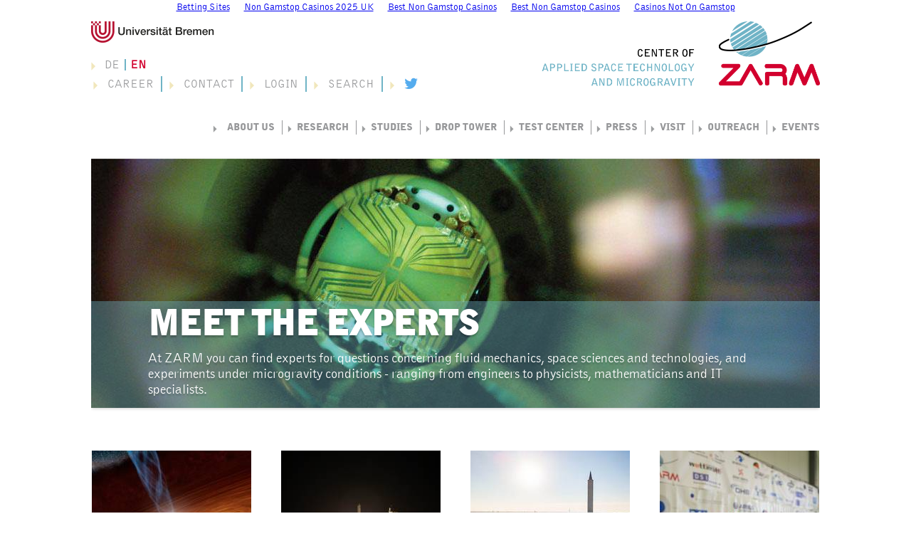

--- FILE ---
content_type: text/html; charset=utf-8
request_url: https://www.iac2018.org/en/
body_size: 5422
content:
<!DOCTYPE html><html lang="en"><head>
	<meta http-equiv="Content-Type" content="text/html; charset=UTF-8"/>
<!-- 
	This website is powered by TYPO3 - inspiring people to share!
	TYPO3 is a free open source Content Management Framework initially created by Kasper Skaarhoj and licensed under GNU/GPL.
	TYPO3 is copyright 1998-2016 of Kasper Skaarhoj. Extensions are copyright of their respective owners.
	Information and contribution at https://typo3.org/
-->
<title>ZARM: ZARM</title>
	<link rel="canonical" href="https://iac2018.org/en/"/>
<meta name="generator" content="TYPO3 CMS"/>
<meta name="robots" content="INDEX,FOLLOW"/>
<link rel="stylesheet" type="text/css" href="../typo3temp/Assets/3007bf4a4d.css" media="all"/>
<link rel="stylesheet" type="text/css" href="../typo3conf/ext/ws_flexslider/Resources/Public/Css/flexslider.css" media="all"/>
<link rel="stylesheet" type="text/css" href="../typo3conf/ext/ws_flexslider/Resources/Public/Css/mods.css" media="all"/>
<link rel="stylesheet" type="text/css" href="../fileadmin/templates/css/normalize.css" media="all"/>
<link rel="stylesheet" type="text/css" href="../fileadmin/templates/fonts/MyFontsWebfontsKit.css" media="all"/>
<link rel="stylesheet" type="text/css" href="../fileadmin/templates/css/main.css" media="all"/>
<link rel="stylesheet" type="text/css" href="../fileadmin/templates/css/font-awesome.min.css" media="all"/>
<script src="../typo3temp/Assets/dd82474708.js" type="text/javascript"></script>
<script language="Javascript">
<!--
if(top.frames.length > 0)
{
top.location.href = self.location;
}
//-->
</script>
</head>
<body id="page-1"><div style="text-align: center;"><a href="https://realrussia.co.uk/" style="padding: 5px 10px;">Betting Sites</a><a href="https://www.powwownow.co.uk/" style="padding: 5px 10px;">Non Gamstop Casinos 2025 UK</a><a href="https://westernbusinesspublishing.co.uk/" style="padding: 5px 10px;">Best Non Gamstop Casinos</a><a href="https://www.worcesterlive.co.uk/" style="padding: 5px 10px;">Best Non Gamstop Casinos</a><a href="https://www.hotelfelix.co.uk/" style="padding: 5px 10px;">Casinos Not On Gamstop</a></div>
<div id="container">
    <div class="headerWrap">
        <header id="header">
            <a id="uni-logo-top" href="http://www.uni-bremen.de/" target="_blank"><img src="../fileadmin/templates/img/Uni-Logo_Web_RGB_small.png" style="margin-top:0px;left:0;position:absolute;"/></a>
            <div class="langMenu float-left">
                <span><a href="https://www.zarm.uni-bremen.de/de.html">DE</a></span><span> </span> <span>EN</span>
            </div>
            <nav id="header-nav" class="float-left">
                <ul>
                    <li><a href="https://www.zarm.uni-bremen.de/en/career.html">Career</a></li><li><a href="https://www.zarm.uni-bremen.de/en/contact.html">CONTACT</a></li><li><a href="https://www.zarm.uni-bremen.de/en/login.html">Login</a></li><li><a href="https://www.zarm.uni-bremen.de/en/search.html">Search</a></li>
                    <li><a href="https://twitter.com/ZARM_de"><i class="fa fa-twitter fa-lg" style="color: #55acee"></i></a></li>
                </ul>
                <div class="clear"></div>
            </nav>
            <div id="header-logo">
                <a href="https://www.zarm.uni-bremen.de/en.html" title="ZARM logo with link to the starting page"><img src="../fileadmin/templates/img/Logo_EN_RGB_trans_small.png" width="1817" height="376" alt="ZARM logos"/></a>
            </div>
            <div class="clear"></div>
        </header>
    <nav id="main-nav">
        <ul><li><a href="https://www.zarm.uni-bremen.de/en/about-us.html">About Us</a><ul><li><a href="https://www.zarm.uni-bremen.de/en/about-us/directorate.html">Directorate</a></li><li><a href="https://www.zarm.uni-bremen.de/en/about-us/staff.html">Staff</a></li><li><a href="https://www.zarm.uni-bremen.de/en/about-us/history.html">History</a></li></ul></li><li><a href="https://www.zarm.uni-bremen.de/en/research.html">Research</a><ul><li><a href="https://www.zarm.uni-bremen.de/en/research/fluid-dynamics.html">Fluid Dynamics</a></li><li><a href="https://www.zarm.uni-bremen.de/en/research/space-science.html">Space Science</a></li><li><a href="https://www.zarm.uni-bremen.de/en/research/space-technologies.html">Space Technologies</a></li><li><a href="https://www.zarm.uni-bremen.de/en/research/researchindependent-groupshtml.html">Independent Groups</a></li><li><a href="https://www.zarm.uni-bremen.de/en/research/publications.html">Publications</a></li></ul></li><li><a href="https://www.zarm.uni-bremen.de/en/studies.html">Studies</a><ul><li><a href="https://www.zarm.uni-bremen.de/en/studies/educational-projects.html">educational projects</a></li><li><a href="https://www.zarm.uni-bremen.de/en/studies/bsms-theses.html">BS/MS Theses</a></li><li><a href="https://www.zarm.uni-bremen.de/en/studies/study-programs.html">Study Programs</a></li></ul></li><li><a href="https://www.zarm.uni-bremen.de/en/drop-tower/general-information.html">Drop Tower</a><ul><li><a href="https://www.zarm.uni-bremen.de/en/drop-tower/general-information.html">General Information</a></li><li><a href="https://www.zarm.uni-bremen.de/en/drop-tower/experiment-support.html">Experiment Support</a></li><li><a href="https://www.zarm.uni-bremen.de/en/drop-tower/projects.html">Projects</a></li><li><a href="https://www.zarm.uni-bremen.de/en/drop-tower/team.html">Team</a></li></ul></li><li><a href="https://www.zarm.uni-bremen.de/en/test-center.html">Test Center</a><ul><li><a href="https://www.zarm.uni-bremen.de/en/test-center/test-labs.html">Test Labs</a></li><li><a href="https://www.zarm.uni-bremen.de/en/test-center/services.html">Services</a></li></ul></li><li><a href="https://www.zarm.uni-bremen.de/en/press/press-releases.html">Press</a><ul><li><a href="https://www.zarm.uni-bremen.de/en/press/press-releases.html">Press Releases</a></li><li><a href="https://www.zarm.uni-bremen.de/en/press/info-pool.html">Info Pool</a></li><li><a href="https://www.zarm.uni-bremen.de/en/press/gallery.html">Gallery</a></li></ul></li><li><a href="https://www.zarm.uni-bremen.de/en/visit.html">Visit</a><ul><li><a href="https://www.zarm.uni-bremen.de/en/visit/visitor-information.html">Visitor Information</a></li><li><a href="https://www.zarm.uni-bremen.de/en/visit/panorama-lounge.html">Panorama Lounge</a></li><li><a href="https://www.zarm.uni-bremen.de/en/visit/wedding-ceremonies.html">Wedding ceremonies</a></li></ul></li><li><a href="https://www.zarm.uni-bremen.de/en/outreach.html">Outreach</a><ul><li><a href="https://www.zarm.uni-bremen.de/en/career/internships.html">Internships</a></li><li><a href="https://www.zarm.uni-bremen.de/en/outreach/drops-the-experiment-in-the-droptower.html">DROPS - THE EXPERIMENT IN THE DROPTOWER</a></li></ul></li><li><a href="https://www.zarm.uni-bremen.de/en/events.html">Events</a></li></ul>
    </nav>
        <div class="clear"></div>
    </div>
    <div id="main">
        <div id="page">
    <div id="c7368"><div id="c7368" class="csc-default"><div class="tx-ws-flexslider">
    <div id="flexslider-7368" class="flexslider  ">
        <ul class="slides">
        <li>
            <div class="slidercontent wsflexslider-style1">
                            <a href="https://www.zarm.uni-bremen.de/en/research.html">
                                <img src="../fileadmin/_processed_/4/f/csm_meet-the-experts_4f53aec890.jpg" width="1024" height="350" alt=""/>
                            </a>
                <div class="caption-wrapper caption-align-left">
                            <!--<div class="caption-link">-->
                            <div class="caption-text">
                                <p class="caption-title"><a href="https://www.zarm.uni-bremen.de/en/research.html">Meet the experts</a></p>
                                    <div class="caption-body"><a href="https://www.zarm.uni-bremen.de/en/research.html">At ZARM you can find experts for questions         concerning fluid mechanics, space sciences and technologies, and         experiments under microgravity conditions - ranging from         engineers to physicists, mathematicians and IT specialists.</a></div>
                            </div>
                            <!--</div>-->
                </div>
            </div>
        </li>
        <li>
            <div class="slidercontent wsflexslider-style1">
                            <a href="https://www.zarm.uni-bremen.de/en/about-us.html">
                                <img src="../fileadmin/_processed_/b/9/csm_the-zarm-concept_fedb9d753b.jpg" width="1024" height="350" alt=""/>
                            </a>
                <div class="caption-wrapper caption-align-left">
                            <!--<div class="caption-link">-->
                            <div class="caption-text">
                                <p class="caption-title"><a href="https://www.zarm.uni-bremen.de/en/about-us.html">The ZARM concept</a></p>
                                    <div class="caption-body"><a href="https://www.zarm.uni-bremen.de/en/about-us.html">ZARM strives to set new standards - in engineering and science as well as in social responsibility. Diverse and multidisciplinary teams are our key factors for sustained technological and scientific progress.</a></div>
                            </div>
                            <!--</div>-->
                </div>
            </div>
        </li>
        <li>
            <div class="slidercontent wsflexslider-style1">
                                <img src="../fileadmin/_processed_/d/4/csm_microgravity-at-its-best_aa65fd47ad.jpg" width="1024" height="350" alt=""/>
                <div class="caption-wrapper caption-align-left">
                            <!--<div class="caption-link">-->
                            <div class="caption-text">
                                <p class="caption-title">Microgravity at its best</p>
                                    <div class="caption-body">ZARM&#39;s most prominent facility is the Drop Tower Bremen providing 9.3 seconds of weightlessness  - more than any other earthbound laboratory worldwide.</div>
                            </div>
                            <!--</div>-->
                </div>
            </div>
        </li>
        </ul>
    </div>
</div></div></div>
    <div id="c4406"><div id="c4406" class="csc-default">
<div id="news-latest-start">
              <div class="news-latest-item">
                    <div class="news-latest-image">
                      <a href="https://www.zarm.uni-bremen.de/en/press/single-view/article/nobel-prize-for-black-holes.html" title="Nobel Prize for Black Holes"><img src="../typo3temp/_processed_/1/b/csm_black-hole-92358_1920_1e97913495.jpg" width="224" height="180" alt=""/></a>
                    </div>
                  <h1><a href="https://www.zarm.uni-bremen.de/en/press/single-view/article/nobel-prize-for-black-holes.html" title="Nobel Prize for Black Holes">Nobel Prize for Black Holes</a></h1>
                  <p>Within the last four years the Nobel Prize was awarded to gravitational physics three times - a proof of the great impact of this field of research.<span class="news-more-link"><a href="https://www.zarm.uni-bremen.de/en/press/single-view/article/nobel-prize-for-black-holes.html" title="Nobel Prize for Black Holes">more</a></span></p>
              </div>
              <div class="news-latest-item">
                    <div class="news-latest-image">
                      <a href="https://www.zarm.uni-bremen.de/en/press/single-view/article/ready-for-ignition.html" title="Ready for ignition"><img src="../typo3temp/_processed_/7/4/csm_NG-14_Launch_f85d8addc1.jpg" width="224" height="180" alt="Start of the NG-14 from Wallops Island, Virginia, USA.
SAFFIRE logo
Acrylic sample is being integrated in the SAFFIRE V module"/></a>
                    </div>
                  <h1><a href="https://www.zarm.uni-bremen.de/en/press/single-view/article/ready-for-ignition.html" title="Ready for ignition">Ready for ignition</a></h1>
                  <p>Lift off for the Antares rocket on October 3, 2020. Also on board: an experiment on fire safety in human space flight designed by ZARM.<span class="news-more-link"><a href="https://www.zarm.uni-bremen.de/en/press/single-view/article/ready-for-ignition.html" title="Ready for ignition">more</a></span></p>
              </div>
              <div class="news-latest-item">
                    <div class="news-latest-image">
                      <a href="https://www.zarm.uni-bremen.de/en/press/single-view/article/the-bremen-drop-tower-turns-30.html" title="The Bremen Drop Tower turns 30"><img src="../typo3temp/_processed_/f/9/csm_Fallturm_Bremen_Drohne_72_dpi_261468bd24.jpg" width="224" height="180" alt=""/></a>
                    </div>
                  <h1><a href="https://www.zarm.uni-bremen.de/en/press/single-view/article/the-bremen-drop-tower-turns-30.html" title="The Bremen Drop Tower turns 30">The Bremen Drop Tower turns 30</a></h1>
                  <p>On September 28, 1990, 30 years ago, the official first launch took place in the Bremen Drop Tower.<span class="news-more-link"><a href="https://www.zarm.uni-bremen.de/en/press/single-view/article/the-bremen-drop-tower-turns-30.html" title="The Bremen Drop Tower turns 30">more</a></span></p>
              </div>
              <div class="news-latest-item">
                    <div class="news-latest-image">
                      <a href="https://www.zarm.uni-bremen.de/en/press/single-view/article/observing-the-earth-with-a-mini-satellite.html" title="Observing the earth with a mini-satellite"><img src="../typo3temp/_processed_/2/a/csm_IMG_1100_01_4f9d6d2060.jpg" width="224" height="180" alt="Source: ESERO Germany"/></a>
                    </div>
                  <h1><a href="https://www.zarm.uni-bremen.de/en/press/single-view/article/observing-the-earth-with-a-mini-satellite.html" title="Observing the earth with a mini-satellite">Observing the earth with a mini-satellite</a></h1>
                  <p>Starting now, school students can apply for this year&#39;s German CanSat Explorer competition. <span class="news-more-link"><a href="https://www.zarm.uni-bremen.de/en/press/single-view/article/observing-the-earth-with-a-mini-satellite.html" title="Observing the earth with a mini-satellite">more</a></span></p>
              </div>
    <div class="clear"></div>
</div>
</div></div>
    <div class="clear"></div>
        </div>
    </div>
</div>
<div style="text-align:center"><h2>Check these out</h2><ul style="list-style:none;padding-left:0"><li><a href="https://www.cafebabel.co.uk/">Casino Not On Gamstop</a></li><li><a href="https://nva.org.uk/">Non Gamstop Casino</a></li><li><a href="https://journalofpragmatism.eu/">Casino Online Stranieri Non Aams</a></li><li><a href="https://www.clintoncards.co.uk/">Gambling Sites Not On Gamstop</a></li><li><a href="https://www.bristolticketshop.co.uk/">Casino Not On Gamstop</a></li><li><a href="https://www.mitefgreece.org/">Online Casino ελλαδα</a></li><li><a href="https://pride-events.co.uk/">Non Gamstop Casino</a></li><li><a href="https://gdalabel.org.uk/">UK Casino Not On Gamstop</a></li><li><a href="https://tescobagsofhelp.org.uk/">Non Gamstop Casinos UK</a></li><li><a href="https://www.thebrexitparty.org/">UK Casino Not On Gamstop</a></li><li><a href="https://pumphousegallery.org.uk/">UK Online Casinos Not On Gamstop</a></li><li><a href="https://1828uk.com/casinos-not-on-gamstop/">Non Gamstop Casinos UK</a></li><li><a href="https://www.trada.co.uk/">UK Online Casinos Not On Gamstop</a></li><li><a href="https://www.bristollivemagazine.com/">Non Gamstop Casinos UK</a></li><li><a href="https://www.cinquequotidiano.it/">I Migliori Casino Non Aams</a></li><li><a href="https://www.liceoeconomicosociale.it/">Siti Scommesse</a></li><li><a href="https://www.casinogods.com/">Online Casino Sites UK</a></li><li><a href="https://www.fictionuncovered.co.uk/">Non Gamstop Casinos</a></li><li><a href="https://www.actualite-de-la-formation.fr/">Meilleur Casino En Ligne</a></li><li><a href="https://thegoodhub.com/">Casino En Ligne France</a></li><li><a href="https://www.rochdaleonline.co.uk/casinos-not-on-gamstop/">Casinos Not On Gamstop</a></li><li><a href="https://bestbettingsitesuk.org.uk/">Best Betting Sites UK</a></li><li><a href="https://reseauvoltaire.net/">Siti Casino Online Non Aams</a></li><li><a href="https://www.uberrock.co.uk/">Casinos Not On Gamstop</a></li><li><a href="https://www.legvalue.eu/">Non Aams Casino</a></li><li><a href="https://www.allmobileworld.it/">I Migliori Casino Online</a></li><li><a href="https://www.etno.be/">Meilleur Site Casino En Ligne Belgique</a></li><li><a href="https://www.acheter-actions.fr/">Meilleur Casino En Ligne Belgique</a></li><li><a href="https://www.fabbricamuseocioccolato.it/">Bookmaker Non Aams</a></li><li><a href="https://agencelespirates.com/">Casino Crypto Sans KYC</a></li><li><a href="https://www.sap-co.jp/">バカラ オンラインカジノ</a></li><li><a href="https://www.nortelnetworks.com/">메이저 토토사이트</a></li><li><a href="https://infolight.org.ua/">казино України</a></li><li><a href="https://www.champigny94.fr/">Casino En Ligne</a></li><li><a href="https://www.meessendeclercq.be/">Jeux Casino En Ligne</a></li><li><a href="https://www.instantsbenevoles.fr/">Casino En Ligne Argent Réel</a></li><li><a href="https://ic2s2.org/">Best Bitcoin Casino Malaysia</a></li><li><a href="https://www.csttaranto.it/">Casino Non Aams</a></li></ul></div><footer id="footer">
    <div id="footer-content">
        <div id="nav-bg">
            <div id="footer-nav">
                <ul><li><div class="footer-nav-head"><a href="https://www.zarm.uni-bremen.de/en.html">Organizations</a><ul><li><a href="http://www.zarm-technik.de/" target="target=&#34;_blank&#34;">ZARM Technik AG</a></li><li><a href="https://www.zarm.uni-bremen.de/en/fv.html">Friends of ZARM (ZARM Förderverein)</a></li><li><a href="http://models-of-gravity.org/" target="target=&#34;_blank&#34;">Research Training Group &#34;Models of Gravity&#34;</a></li></ul></div></li><li><div class="footer-nav-head"><a href="https://www.zarm.uni-bremen.de/en/research.html">Research</a><ul><li><a href="https://www.zarm.uni-bremen.de/en/research/fluid-dynamics.html">Fluid Dynamics</a></li><li><a href="https://www.zarm.uni-bremen.de/en/research/space-science.html">Space Science</a></li><li><a href="https://www.zarm.uni-bremen.de/en/research/space-technologies.html">Space Technologies</a></li></ul></div></li><li><div class="footer-nav-head"><a href="https://www.zarm.uni-bremen.de/en/studies.html">Studies</a><ul><li><a href="https://www.zarm.uni-bremen.de/en/rexusbexus.html">REXUS/BEXUS</a></li></ul></div></li><li><div class="footer-nav-head"><a href="https://www.zarm.uni-bremen.de/en.html">General Information</a><ul><li><a href="https://www.zarm.uni-bremen.de/en/about-us/staff.html">Staff</a></li><li><a href="https://www.zarm.uni-bremen.de/en/general-information/commitment.html">Commitment</a></li><li><a href="https://www.zarm.uni-bremen.de/en/contact.html">Directions</a></li><li><a href="https://www.zarm.uni-bremen.de/en/career.html">Jobs</a></li><li><a href="https://www.zarm.uni-bremen.de/en/imprint.html">Legal</a></li><li><a href="https://www.zarm.uni-bremen.de/en/privacy-notice.html">Privacy Notice</a></li></ul></div></li></ul>
            </div>
        </div>
        <div id="footer-info">
            <i onclick="javascript:window.print()" class="fa fa-print fa-lg print-icon"></i>
            <p class="float-right"><sup>©</sup> ZARM <span class="blue-pipe">|</span> Center Of Applied Space Technology And Microgravity <span class="blue-pipe">|</span> <a id="uni-logo-bottom" href="http://www.uni-bremen.de/" title="opens external link in new window" target="_blank"><img src="../fileadmin/templates/img/Uni-Logo_Web_RGB_footer.png" alt="Universität Bremen"/></a> <span class="blue-pipe">|</span> <a href="http://www.fb4.uni-bremen.de/" title="opens external link in new window" target="_blank">FB 04</a></p>
            <div class="clear"></div>
        </div>
    </div>
</footer>
&#34;<a href="#top" class="back-to-top"><img src="../fileadmin/templates/img/toTop.png"/></a>&#34;
<script src="../fileadmin/templates/js/vendor/jquery-1.10.2.min.js"></script>
<script src="../fileadmin/templates/js/vendor/jquery.nivo.slider.pack.js"></script>
<script src="../fileadmin/templates/js/plugins.js"></script>
<script src="../fileadmin/templates/js/main.js"></script>
<script src="../typo3conf/ext/ws_flexslider/Resources/Public/JavaScript/jquery.flexslider-min.js" type="text/javascript"></script>
<script type="text/javascript">
/*<![CDATA[*/
/*flexslider-7368*/
    jQuery(window).load(function() {
        jQuery('#flexslider-7368').flexslider({
            animation: "fade",
            animationLoop: 1,
            itemMargin: 0,
            easing: "swing",
            direction: "horizontal",
            reverse: false,
            smoothHeight: false,
            startAt: 0,
            slideshow: 1,
            slideshowSpeed: 7000,
            animationSpeed: 600,
            initDelay: 0,
            randomize: 0,
            pauseOnAction: true,
            pauseOnHover: 0,
            useCSS: true,
            touch: true,
            video: false,
            controlNav: 0,
            directionNav: 1,
            prevText: "Previous",
            nextText: "Next",
            keyboard: true,
            multipleKeyboard: false,
            mousewheel: 0,
            pausePlay: 0,
            pauseText: "Pause",
            playText: "Play",
            controlsContainer: "",
            manualControls: "",
            sync: "",
            asNavFor: "",
            itemWidth: 0,
            itemMargin: 0,
            minItems: 0,
            maxItems: 0,
            move: 0,
            carousel: false,
            start: function(slider){
                jQuery('body').removeClass('loading');
            }
        });
    });
/*]]>*/
</script>

<script defer src="https://static.cloudflareinsights.com/beacon.min.js/vcd15cbe7772f49c399c6a5babf22c1241717689176015" integrity="sha512-ZpsOmlRQV6y907TI0dKBHq9Md29nnaEIPlkf84rnaERnq6zvWvPUqr2ft8M1aS28oN72PdrCzSjY4U6VaAw1EQ==" data-cf-beacon='{"version":"2024.11.0","token":"e67795959460410b87061f2fe9707807","r":1,"server_timing":{"name":{"cfCacheStatus":true,"cfEdge":true,"cfExtPri":true,"cfL4":true,"cfOrigin":true,"cfSpeedBrain":true},"location_startswith":null}}' crossorigin="anonymous"></script>
</body></html>

--- FILE ---
content_type: text/css
request_url: https://www.iac2018.org/fileadmin/templates/fonts/MyFontsWebfontsKit.css
body_size: 359251
content:
/* @license
 * MyFonts Webfont Build ID 2693705, 2013-11-22T05:26:42-0500
 * 
 * The fonts listed in this notice are subject to the End User License
 * Agreement(s) entered into by the website owner. All other parties are 
 * explicitly restricted from using the Licensed Webfonts(s).
 * 
 * You may obtain a valid license at the URLs below.
 * 
 * Webfont: Bell Gothic by ParaType
 * URL: http://www.myfonts.com/fonts/paratype/bell-gothic-bt/bell-gothic/
 * 
 * Webfont: Bell Gothic Italic by ParaType
 * URL: http://www.myfonts.com/fonts/paratype/bell-gothic-bt/italic/
 * 
 * Webfont: Bell Gothic Bold by ParaType
 * URL: http://www.myfonts.com/fonts/paratype/bell-gothic-bt/bell-gothic-bold/
 * 
 * Webfont: Bell Gothic Black by ParaType
 * URL: http://www.myfonts.com/fonts/paratype/bell-gothic-bt/bell-gothic-black/
 * 
 * Webfont: Bell Gothic Bold Italic by ParaType
 * URL: http://www.myfonts.com/fonts/paratype/bell-gothic-bt/bold-italic/
 * 
 * Webfont: Bell Gothic Black Italic by ParaType
 * URL: http://www.myfonts.com/fonts/paratype/bell-gothic-bt/black-italic/
 * 
 * 
 * License: http://www.myfonts.com/viewlicense?type=web&buildid=2693705
 * Licensed pageviews: 100,000
 * Webfonts copyright: Copyright 1987-1992 Bitstream Inc. All rights reserved.  Copyright &#x00A9; 1999 ParaType Inc., ParaType Ltd. All rights reserved.
 * 
 * © 2013 MyFonts Inc
*/


/* @import must be at top of file, otherwise CSS will not work */
/*@import url("../../../count/291a49.css");*/

  
@font-face {font-family: 'BellGothic-Roman';src: url('webfonts/291A49_0_0.eot');src: url('webfonts/291A49_0_0.eot#iefix') format('embedded-opentype');}@font-face {font-family: 'BellGothic-Roman';src:url('[data-uri]') format('truetype'),url('webfonts/291A49_0_0.svg') format('svg');}
 
  
@font-face {font-family: 'BellGothic-Italic';src: url('webfonts/291A49_1_0.eot');src: url('webfonts/291A49_1_0.eot#iefix') format('embedded-opentype');}@font-face {font-family: 'BellGothic-Italic';src:url('[data-uri]') format('truetype'),url('webfonts/291A49_1_0.svg') format('svg');}
 
  
@font-face {font-family: 'BellGothic-Bold';src: url('webfonts/291A49_2_0.eot');src: url('webfonts/291A49_2_0.eot#iefix') format('embedded-opentype');}@font-face {font-family: 'BellGothic-Bold';src:url('[data-uri]') format('truetype'),url('webfonts/291A49_2_0.svg') format('svg');}
 
  
@font-face {font-family: 'BellGothic-Black';src: url('webfonts/291A49_3_0.eot');src: url('webfonts/291A49_3_0.eot#iefix') format('embedded-opentype');}@font-face {font-family: 'BellGothic-Black';src:url('[data-uri]') format('truetype'),url('webfonts/291A49_3_0.svg') format('svg');}
 
  
@font-face {font-family: 'BellGothic-BoldItalic';src: url('webfonts/291A49_4_0.eot');src: url('webfonts/291A49_4_0.eot#iefix') format('embedded-opentype');}@font-face {font-family: 'BellGothic-BoldItalic';src:url('[data-uri]') format('truetype'),url('webfonts/291A49_4_0.svg') format('svg');}
 
  
@font-face {font-family: 'BellGothic-BlackItalic';src: url('webfonts/291A49_5_0.eot');src: url('webfonts/291A49_5_0.eot#iefix') format('embedded-opentype');}@font-face {font-family: 'BellGothic-BlackItalic';src:url('[data-uri]') format('truetype'),url('webfonts/291A49_5_0.svg') format('svg');}

--- FILE ---
content_type: text/css
request_url: https://www.iac2018.org/fileadmin/templates/css/main.css
body_size: 8570
content:
@charset "UTF-8";
/* ##########################################################################
      VARIABLES
   ########################################################################## */
/* ##########################################################################
      EXTERNAL
   ########################################################################## */
/* ### HTML5 Boilerplate v4.3.0 | MIT License | http://h5bp.com/  ### */
@import url(plugins.css);
html, button, input, select, textarea {
  color: #222; }

html {
  font-size: 1em;
  line-height: 1.4; }

/*
 * Remove text-shadow in selection highlight: h5bp.com/i
 * These selection rule sets have to be separate.
 * Customize the background color to match your design.
 */
::-moz-selection {
  background: #b3d4fc;
  text-shadow: none; }

::selection {
  background: #b3d4fc;
  text-shadow: none; }

/* ### A better looking default horizontal rule ### */
hr {
  display: block;
  height: 1px;
  border: 0;
  border-top: 1px solid #ccc;
  margin: 1em 0;
  padding: 0; }

/*
 * Remove the gap between images, videos, audio and canvas and the bottom of
 * their containers: h5bp.com/i/440
 */
audio, canvas, img, video {
  vertical-align: middle; }

/* ### Remove default fieldset styles. ### */
fieldset {
  border: 0;
  margin: 0;
  padding: 0; }

textarea {
  resize: vertical; }

/* ### Allow only vertical resizing of textareas. ### */
.browsehappy {
  margin: 0.2em 0;
  background: #ccc;
  color: black;
  padding: 0.2em 0; }

/* ##########################################################################
      GENERAL
   ########################################################################## */
body {
  font-family: BellGothic-Roman;
  font-size: 0.9em; }

#page {
  margin-top: 20px; }

b, strong, .bold {
  font-family: BellGothic-Black;
  font-weight: normal; }

td {
  height: 30px; }

input {
  background: #f8f4df;
  border: none;
  font-family: BellGothic-Roman;
  font-weight: normal !important;
  padding: 5px 10px 5px 10px;
  margin: 5px 0;
  display: inline-block; }

label {
  display: inline-block;
  width: 120px; }

.select select {
  width: 268px;
  background: transparent;
  font-family: BellGothic-Roman;
  font-weight: normal;
  border: 0;
  margin: 0;
  padding: 5px;
  border-radius: 0;
  height: 34px;
  -webkit-appearance: none; }

.select {
  width: 240px;
  display: inline-block;
  height: 31px;
  overflow: hidden;
  background: url(../img/select-down-arrow.png) no-repeat top 11px right 10px #f8f4df; }

.print-icon {
  margin-top: 20px;
  cursor: pointer; }

/* ### Set viewport to 'device-width' on mobile devices ### */
/*@viewport {
  width: device-width;
  zoom: 1;
}*/
#container {
  margin: 0 auto;
  width: 1024px; }

/* ### Universal CSS classes ### */
.csc-textpic-caption {
  color: #969799;
  padding: 10px 0; }

.float-left {
  float: left; }

.float-right {
  float: right; }

.clear {
  clear: both; }

#go_top {
  display: none;
  background: white;
  text-decoration: none;
  color: black;
  position: fixed;
  bottom: 20px;
  right: 10px;
  z-index: 9999; }

/* ### Style 'show menu' label button and hide it by default ### */
.show-menu {
  font-family: "Helvetica Neue", Helvetica, Arial, sans-serif;
  text-decoration: none;
  color: white;
  background: #19c589;
  text-align: center;
  padding: 10px 0;
  display: none; }

/* ### Hide checkbox ### */
input[type=checkbox] {
  /*display: none;*/ }

/* ### Show menu when invisible checkbox is checked ### */
input[type=checkbox]:checked ~ #main-menu {
  display: block; }

/* ##########################################################################
    HELPER CLASSES
   ########################################################################## */
/* ### Image replacement ### */
.ir {
  background-color: transparent;
  border: 0;
  overflow: hidden;
  /* IE 6/7 fallback */
  *text-indent: -9999px; }
  .ir:before {
    content: "";
    display: block;
    width: 0;
    height: 150%; }

/* ### Hide from both screenreaders and browsers ### */
.hidden {
  display: none !important;
  visibility: hidden; }

/* ### Hide only visually, but have it available for screenreaders ### */
.visuallyhidden {
  border: 0;
  clip: rect(0 0 0 0);
  height: 1px;
  margin: -1px;
  overflow: hidden;
  padding: 0;
  position: absolute;
  width: 1px; }
  .visuallyhidden:active, .visuallyhidden:focus {
    clip: auto;
    height: auto;
    margin: 0;
    overflow: visible;
    position: static;
    width: auto; }

/* ### Hide visually and from screenreaders, but maintain layout ### */
.invisible {
  visibility: hidden; }

.clearfix:before, .clearfix:after {
  content: " ";
  /* 1 */
  display: table;
  /* 2 */ }

.clearfix:after {
  clear: both; }

.clearfix {
  *zoom: 1; }

/* ##########################################################################
      HEADER
   ########################################################################## */
#header {
  position: relative; }

.headerWrap {
  position: -webkit-sticky;
  position: sticky;
  top: 0;
  background: white;
  z-index: 1000;
  padding-top: 10px; }

/* Language selector */
.langMenu {
  margin-top: 50px;
  margin-right: 20px;
  background: url(../img/header-nav-arrow.png) top 7px left no-repeat; }
  .langMenu a {
    font-weight: 400;
    text-decoration: none;
    color: #969799; }

.langMenu span:first-child {
  border-right: 2px solid #6fb4c6;
  margin: 0 5px 0 12px;
  padding: 0 7px; }

.langMenu span {
  font-weight: 900;
  color: #D2002E;
  margin-left: -3px;
  font-size: 1.1em; }

#header-logo {
  float: right; }
  #header-logo img {
    width: 477px;
    height: 94px; }

#uni-logo-top img {
  width: 175px;
  height: 30px; }

#uni-logo-bottom img {
  width: 137.8px;
  height: 24px; }

/* ##########################################################################
      NAVIGATION
   ########################################################################## */
/* ####################################################################
    HEADER-NAV
   ################################################################# */
#header-nav {
  margin-top: 77px;
  margin-left: -95px; }
  #header-nav ul {
    display: block;
    list-style: none;
    margin: 0;
    padding: 0;
    position: relative;
    /*ul{
      display: none;
      background: white;
      width: 200px;
      padding: 5px;
      position: absolute;
      top: 100%;
      z-index: 2;
      li{
        float: none;
        border-bottom: 1px solid #ddd;
        position: relative;
        margin-right: 10px;
        &:first-child{
          border-top: 1px solid #ddd;
          margin-top: 10px;
        }
        &:last-child{
          margin-bottom: 10px;
        }
        a{
          background: none !important;
          border: none !important;
          display: block;
          padding: 5px !important;
          &:hover{
            border: none !important;
            display: block;
            font-weight: bold !important;
            padding: 5px;
          }
        }
      }
    }
    li:hover > ul{
      display: block;
    }
    &:after{
      content: "";
      clear: both;
      display: block;
    }*/ }
    #header-nav ul li {
      float: left;
      font-size: 1.1em; }
      #header-nav ul li a, #header-nav ul li #header-nav-ul-li-a, #header-nav ul li:first-child a, #header-nav ul li:last-child a {
        background: url(../img/header-nav-arrow.png) top 7px left 10px no-repeat;
        border-right: 2px solid #6fb4c6;
        color: #969799;
        display: block;
        padding: 0 10px 0 30px;
        text-decoration: none;
        text-transform: uppercase; }
        #header-nav ul li a.act, #header-nav ul li #header-nav-ul-li-a.act, #header-nav ul li:first-child a.act, #header-nav ul li:last-child a.act {
          font-family: BellGothic-Bold; }
        #header-nav ul li a:hover, #header-nav ul li #header-nav-ul-li-a:hover, #header-nav ul li:first-child a:hover, #header-nav ul li:last-child a:hover {
          text-decoration: underline; }
    #header-nav ul li:first-child a {
      background: url(../img/header-nav-arrow.png) top 7px left no-repeat;
      padding: 0 10px 0 20px; }
    #header-nav ul li:last-child a {
      border-right: none;
      padding: 0 13px 0 30px; }

/* ####################################################################
    MAIN-NAV
   ################################################################# */
#main-nav {
  margin: 40px 0 14px 0;
  float: right; }
  #main-nav ul {
    display: block;
    list-style: none;
    margin: 0;
    padding: 0;
    position: relative; }
    #main-nav ul li {
      float: left;
      font-size: 1em; }
      #main-nav ul li a, #main-nav ul li #main-nav-ul-li-a, #main-nav ul li:first-child a, #main-nav ul li:last-child a {
        background: url(../img/main-nav-arrow-no.png) top 7px left 7px no-repeat;
        border-right: 1px solid #969799;
        color: #969799;
        display: block;
        font-family: BellGothic-Black;
        font-weight: normal;
        padding: 0 10px 0 20px;
        text-decoration: none;
        text-transform: uppercase; }
        #main-nav ul li a:hover, #main-nav ul li #main-nav-ul-li-a:hover, #main-nav ul li:first-child a:hover, #main-nav ul li:last-child a:hover {
          background: url(../img/main-nav-arrow-act.png) top 7px left 7px no-repeat;
          color: black; }
      #main-nav ul li:first-child a {
        background: url(../img/main-nav-arrow-no.png) top 7px left no-repeat; }
        #main-nav ul li:first-child a:hover {
          background: url(../img/main-nav-arrow-act.png) top 7px left no-repeat; }
      #main-nav ul li:last-child a {
        border-right: none;
        padding: 0 0 0 20px; }
        #main-nav ul li:last-child a:hover {
          background: url(../img/main-nav-arrow-act.png) top 7px left 7px no-repeat; }
      #main-nav ul li:first-child ul {
        background: white;
        width: auto;
        padding: 5px;
        position: absolute;
        top: 100%;
        z-index: 2;
        margin-left: 0 !important; }
      #main-nav ul li:nth-last-child(+1) ul {
        background: white;
        width: auto;
        padding: 5px;
        position: absolute;
        right: 0;
        top: 100%;
        z-index: 2; }
      #main-nav ul li:nth-last-child(+2) ul {
        background: white;
        width: auto;
        padding: 5px;
        position: absolute;
        right: 0;
        top: 100%;
        z-index: 2; }
    #main-nav ul ul {
      display: none;
      background: white;
      width: auto;
      padding: 5px;
      position: absolute;
      top: 100%;
      z-index: 2;
      margin-left: 7px !important; }
      #main-nav ul ul li {
        float: none;
        position: relative;
        margin-right: 10px; }
        #main-nav ul ul li:first-child {
          margin-top: 10px; }
          #main-nav ul ul li:first-child a {
            background: none;
            border-right: none;
            display: block;
            font-weight: normal;
            padding: 3px 12px 3px 12px !important; }
            #main-nav ul ul li:first-child a:hover {
              background: none;
              border-right: none;
              display: block;
              padding: 3px 12px 3px 12px !important; }
        #main-nav ul ul li:last-child {
          margin-bottom: 5px; }
          #main-nav ul ul li:last-child a {
            background: none;
            border-right: none;
            display: block;
            font-weight: normal;
            padding: 3px 12px 3px 12px !important; }
            #main-nav ul ul li:last-child a:hover {
              background: none;
              border-right: none;
              display: block;
              padding: 3px 12px 3px 12px !important; }
        #main-nav ul ul li a {
          background: none !important;
          border-right: none !important;
          display: block !important;
          font-family: BellGothic-Roman !important;
          font-weight: normal !important;
          padding: 3px 12px 3px 12px !important; }
          #main-nav ul ul li a:hover {
            background: none !important;
            border-right: none !important;
            display: block;
            font-family: BellGothic-Black !important;
            padding: 3px 12px 3px 12px !important; }
      #main-nav ul ul ul {
        position: absolute;
        left: 100%;
        top: 0; }
    #main-nav ul:first-child ul li a {
      background: none !important;
      border-right: none !important;
      display: block !important;
      font-weight: normal !important;
      padding: 3px 12px 3px 12px !important; }
      #main-nav ul:first-child ul li a:hover {
        background: none !important;
        border-right: none !important;
        display: block;
        padding: 3px 12px 3px 12px !important; }
    #main-nav ul:last-child ul li a {
      background: none !important;
      border-right: none !important;
      display: block !important;
      font-weight: normal !important;
      padding: 3px 12px 3px 12px !important; }
    #main-nav ul:after {
      content: "";
      clear: both;
      display: block; }

/* ####################################################################
    MAIN-NAV-BLUE
   ################################################################# */
#main-nav-blue {
  margin: 50px 0 0 0;
  float: right;
  height: auto;
  padding-bottom: 50px; }
  #main-nav-blue ul {
    display: block;
    list-style: none;
    margin: 0;
    padding: 0;
    position: relative; }
    #main-nav-blue ul li {
      float: left; }
      #main-nav-blue ul li a {
        background: url(../img/main-nav-arrow-no.png) top 7px left 7px no-repeat;
        border-right: 1px solid #969799;
        color: #969799;
        display: block;
        font-family: BellGothic-Black;
        font-weight: normal;
        padding: 0 10px 0 20px;
        text-decoration: none;
        text-transform: uppercase; }
        #main-nav-blue ul li a:hover {
          background: url(../img/main-nav-arrow-act.png) top 7px left 7px no-repeat;
          color: black; }
      #main-nav-blue ul li:first-child a {
        background: url(../img/main-nav-arrow-no.png) top 7px left no-repeat;
        border-right: 1px solid #969799;
        color: #969799;
        display: block;
        font-family: BellGothic-Black;
        font-weight: normal;
        padding: 0 10px 0 20px;
        text-decoration: none;
        text-transform: uppercase; }
        #main-nav-blue ul li:first-child a:hover {
          background: url(../img/main-nav-arrow-act.png) top 7px left no-repeat;
          border-right: 1px solid #f8f4df;
          color: black;
          display: block;
          padding: 0 10px 0 20px;
          text-decoration: none;
          text-transform: uppercase; }
      #main-nav-blue ul li:last-child a {
        background: url(../img/main-nav-arrow-no.png) top 7px left 7px no-repeat;
        border-right: none;
        color: #969799;
        display: block;
        font-family: BellGothic-Black;
        font-weight: normal;
        padding: 0 0 0 20px;
        text-decoration: none;
        text-transform: uppercase; }
        #main-nav-blue ul li:last-child a:hover {
          background: url(../img/main-nav-arrow-act.png) top 7px left 7px no-repeat;
          border-right: none;
          color: black;
          display: block;
          padding: 0 0 0 20px;
          text-decoration: none;
          text-transform: uppercase; }
      #main-nav-blue ul li.act a {
        background: url(../img/main-nav-blue-arrow-act.png) top 7px left 7px no-repeat #6fb4c6;
        border-right: none;
        color: white;
        display: block;
        padding: 0 10px 5px 20px;
        text-decoration: none;
        text-transform: uppercase;
        margin-left: -1px; }
        #main-nav-blue ul li.act a:hover {
          background: url(../img/main-nav-blue-arrow-act.png) top 7px left 7px no-repeat #6fb4c6;
          border-right: none;
          color: white;
          display: block;
          padding: 0 10px 5px 20px;
          text-decoration: none;
          text-transform: uppercase; }
      #main-nav-blue ul li.act ul {
        background: #6fb4c6;
        width: auto;
        padding: 3px 0 3px 14px;
        position: absolute;
        margin-left: -70px;
        display: block; }
        #main-nav-blue ul li.act ul li {
          float: left;
          position: relative;
          margin-right: 14px; }
          #main-nav-blue ul li.act ul li a {
            background: none !important;
            display: block !important;
            font-family: BellGothic-Roman;
            font-weight: normal;
            padding: 3px 0 !important; }
            #main-nav-blue ul li.act ul li a:hover {
              background: none !important;
              border-right: none !important;
              color: black;
              display: block;
              font-family: BellGothic-Roman;
              font-weight: normal;
              padding: 3px 0 !important; }
          #main-nav-blue ul li.act ul li.act a {
            background: none !important;
            border-right: none !important;
            color: black;
            display: block;
            font-family: BellGothic-Black;
            font-weight: normal;
            padding: 3px 0 !important; }
      #main-nav-blue ul li.act:before a {
        border-right: none !important; }
      #main-nav-blue ul li.act:nth-last-child(+1) ul, #main-nav-blue ul li.act:nth-last-child(+2) ul, #main-nav-blue ul li.act:nth-last-child(+3) ul {
        background: #6fb4c6;
        width: auto;
        padding: 3px 0 3px 14px;
        position: absolute;
        right: 0 !important;
        display: block; }
      #main-nav-blue ul li.act:nth-last-child(+4) ul {
        margin-left: -61px; }
      #main-nav-blue ul li ul {
        display: none; }
        #main-nav-blue ul li ul:after {
          content: "";
          clear: both; }

/* ####################################################################
    SUB-NAV
   ################################################################# */
#sub-nav {
  background: #6fb4c6;
  color: white;
  /*float: right;*/
  width: 234px;
  margin-bottom: 20px !important; }
  #sub-nav h1 {
    color: black;
    font-size: 1.05em !important;
    margin: 0;
    padding: 20px 20px 0 20px !important; }
    #sub-nav h1 a {
      color: black !important; }
  #sub-nav ul {
    font-family: BellGothic-Black;
    font-weight: normal;
    text-transform: uppercase;
    list-style-type: none;
    margin: 0;
    padding: 20px 20px;
    text-transform: uppercase; }
    #sub-nav ul li {
      margin: 0;
      /*padding: 3px 0;*/ }
      #sub-nav ul li a {
        background: url(../img/bluebox-arrow.png) top 7px left no-repeat;
        color: white !important;
        display: block;
        padding: 3px 0 3px 15px !important; }
        #sub-nav ul li a:hover {
          background: url(../img/bluebox-arrow.png) top 7px left no-repeat;
          border: none !important;
          color: white !important;
          display: block;
          padding: 3px 0 3px 15px !important; }
      #sub-nav ul li ul {
        font-family: BellGothic-Roman;
        font-weight: normal;
        text-transform: uppercase;
        padding: 7px 20px; }
        #sub-nav ul li ul li {
          margin: 0;
          padding: 3px 0; }
          #sub-nav ul li ul li a {
            background: none;
            color: white !important;
            padding: 0 !important; }
            #sub-nav ul li ul li a:hover {
              background: none;
              color: white !important;
              padding: 0 !important; }
          #sub-nav ul li ul li.act {
            font-family: BellGothic-Black;
            font-weight: normal;
            text-transform: uppercase; }

/* ##########################################################################
      CONTENT
   ########################################################################## */
/* ####################################################################
    MAIN
   ################################################################# */
#main {
  color: black;
  position: relative; }

#main h1 {
  margin-top: 0;
  padding: 0;
  font-family: BellGothic-Black;
  font-weight: normal;
  font-size: 1.7em;
  text-transform: uppercase; }

#main h2 {
  padding: 0;
  font-family: BellGothic-Black;
  font-weight: normal;
  font-size: 1.4em;
  text-transform: uppercase; }

#main h3 {
  padding: 0;
  font-family: BellGothic-Black;
  font-weight: normal;
  font-size: 1.1em;
  text-transform: uppercase; }

#main h1 a, #main h2 a, #main h3 a {
  color: black;
  text-decoration: none; }

#main h1 a:hover, #main h2 a:hover, #main h3 a:hover {
  border-bottom: 1px solid #6fb4c6;
  color: black;
  text-decoration: none; }

#main a {
  color: #6fb4c6;
  text-decoration: none; }

#main a:hover {
  border-bottom: 1px solid #6fb4c6;
  color: #6fb4c6;
  text-decoration: none; }

#main a.more-link {
  background: url(../img/news-more-link.png) top 9px left 3px no-repeat;
  color: #6fb4c6;
  font-family: BellGothic-Black;
  font-weight: normal;
  padding: 0 0 0 12px;
  text-decoration: none; }

#main .csc-default ul {
  margin: 0;
  padding: 0;
  list-style: none; }

#main .csc-textpic-text ul {
  margin: 0;
  padding: 0;
  list-style: none;
  margin: 10px 0 30px 24px; }

#main .csc-default ul li, #main .csc-textpic-text ul li {
  background: url(../img/news-more-link.png) top 9px left 5px no-repeat;
  border-bottom: 2px solid #f8f4df;
  display: block;
  padding: 5px 7px 5px 20px; }

#main .csc-textpic-imagewrap ul li {
  background: none !important;
  border: none !important;
  padding: 0; }

#main .csc-default ol {
  margin: 0;
  padding: 0;
  list-style-type: decimal;
  display: inline-block;
  counter-reset: my-badass-counter; }

#main .csc-default ol li {
  border-bottom: 2px solid #f8f4df;
  display: block;
  padding: 5px 7px; }

#main .csc-default ol li:before {
  content: counter(my-badass-counter);
  counter-increment: my-badass-counter;
  margin-right: 7px; }

#main table.contenttable {
  border: none;
  margin: 0;
  padding: 0;
  width: 100%; }

#main table.contenttable th {
  border-bottom: 3px solid #f8f4df;
  text-align: left !important;
  font-family: BellGothic-Black;
  font-weight: normal;
  text-transform: uppercase;
  padding-bottom: 3px;
  margin-bottom: 4px; }

#main table.contenttable td {
  border: none; }

#main table.contenttable p {
  margin: 2px; }

#main table.contenttable tbody tr:nth-child(odd) {
  background: white; }

#main table.contenttable tbody tr:nth-child(even) {
  background: #f8f4df; }

/* ####################################################################
    CONTACT BOX
   ################################################################# */
#contact-box {
  background: #6fb4c6;
  color: white;
  /*float: right;*/
  width: 234px; }
  #contact-box h1 {
    color: black;
    font-size: 1.05em;
    margin: 0;
    padding: 20px 20px 0 20px !important; }
    #contact-box h1 a {
      color: black !important; }
  #contact-box p {
    padding: 0 20px 0 20px; }
    #contact-box p:last-child {
      padding: 0 20px 20px 20px; }
    #contact-box p a {
      color: white !important; }

#page-1890 #contact-box {
  position: absolute;
  right: 0;
  padding: 5px 0 0 10px;
  height: 40px;
  margin-top: -3px;
  width: 430px; }
  #page-1890 #contact-box h1, #page-1890 #contact-box p {
    float: left;
    padding: 5px !important;
    margin: 0; }
  #page-1890 #contact-box h1 {
    padding-top: 6px !important; }

/* ####################################################################
    SIDEBAR
   ################################################################# */
#sidebar, .aside {
  width: 234px; }
  #sidebar .csc-default, .aside .csc-default {
    background: #6fb4c6;
    color: white;
    margin-bottom: 20px;
    padding: 0 0 1px 10px; }
  #sidebar h1, .aside h1 {
    color: black;
    font-size: 1.05em;
    margin: 0;
    padding: 20px 20px 0 20px !important; }
    #sidebar h1 a, .aside h1 a {
      color: black !important; }
  #sidebar p, .aside p {
    padding: 0 20px 0 20px; }
    #sidebar p:last-child, .aside p:last-child {
      padding: 0 20px 0px 20px; }
    #sidebar p a, .aside p a {
      color: white !important; }
  #sidebar fieldset legend, .aside fieldset legend {
    padding: 0 20px 0 20px; }
  #sidebar ul, .aside ul {
    font-family: BellGothic-Black;
    font-weight: normal;
    text-transform: uppercase;
    list-style-type: none;
    margin: 0;
    padding: 20px 20px !important;
    text-transform: uppercase; }
    #sidebar ul li, .aside ul li {
      border: none !important;
      margin: 0;
      padding: 0 !important; }
      #sidebar ul li a, .aside ul li a {
        background: url(../img/bluebox-arrow.png) top 7px left no-repeat;
        color: white !important;
        display: block;
        padding: 3px 0 3px 15px !important; }
        #sidebar ul li a:hover, .aside ul li a:hover {
          background: url(../img/bluebox-arrow.png) top 7px left no-repeat;
          border: none !important;
          color: white !important;
          display: block;
          padding: 3px 0 3px 15px !important; }

/* ####################################################################
    ABOUT US ->
   ################################################################# */
#page-2111 #c8594, #page-2111 #c8598 {
  visibility: hidden; }

/* ####################################################################
    RESEARCH -> SPACE TECHNOLOGIES
   ################################################################# */
.space_structure_wrap {
  width: 690px;
  height: 480px;
  background: #f8f4df;
  margin: 20px auto;
  padding: 25px; }
  .space_structure_wrap h2 {
    color: black; }
  .space_structure_wrap h3 {
    color: black;
    margin-top: -10px; }
  .space_structure_wrap .space_structure_top_box {
    background: #BFDAE3; }
    .space_structure_wrap .space_structure_top_box .space_structure_top_box_left {
      width: 215px;
      float: left;
      background: #6fb4c6;
      color: white;
      padding: 10px 0 10px 10px; }
      .space_structure_wrap .space_structure_top_box .space_structure_top_box_left h2 {
        color: white;
        font-size: 1em !important; }
      .space_structure_wrap .space_structure_top_box .space_structure_top_box_left h3 {
        color: white;
        font-size: 0.8em !important;
        font-weight: 200 !important; }
    .space_structure_wrap .space_structure_top_box .space_structure_top_box_right {
      padding: 10px;
      float: left;
      color: #333; }
      .space_structure_wrap .space_structure_top_box .space_structure_top_box_right p {
        margin-left: 10px; }
  .space_structure_wrap .space_structure_bottom_box {
    margin-top: 20px; }
    .space_structure_wrap .space_structure_bottom_box .space_structure_box {
      width: 224px;
      float: left;
      margin-left: 9px; }
      .space_structure_wrap .space_structure_bottom_box .space_structure_box:first-child {
        margin-left: 0; }
      .space_structure_wrap .space_structure_bottom_box .space_structure_box header {
        height: 60px;
        padding: 5px 10px;
        background: #6fb4c6; }
        .space_structure_wrap .space_structure_bottom_box .space_structure_box header h2 {
          color: white;
          font-size: 1em !important;
          margin: 0; }
      .space_structure_wrap .space_structure_bottom_box .space_structure_box section {
        background: white;
        height: 170px;
        padding: 10px; }
    .space_structure_wrap .space_structure_bottom_box .space_structure_footer {
      font-size: 0.9em;
      margin-top: 20px;
      text-align: right;
      font-weight: 100 !important; }

/* ####################################################################
    VISIT -> WEDDING CEREMONIES -> RAHMENDATEN & PREISE
   ################################################################# */
#page-2570 #c5859 ul {
  list-style-image: url("../img/main-nav-arrow-act.png"); }

/* ####################################################################
    DROP TOWER - GENERAL INFORMATION
   ####################################################################
 */
#page-2630 .slides .caption-text {
  max-height: 75px;
  margin-top: 75px; }
  #page-2630 .slides .caption-text .caption-title {
    margin: 0;
    width: 100%;
    text-align: center; }
#page-2630 .three_columns {
  width: 33%;
  float: left;
  text-align: center; }
  #page-2630 .three_columns img {
    width: 100%; }
  #page-2630 .three_columns:last-of-type {
    clear-after: both; }

.topFooter {
  width: 100%; }

#page-2636 .slides .caption-text {
  max-height: 75px;
  margin-top: 70px; }
  #page-2636 .slides .caption-text .caption-title {
    margin: 0;
    width: 100%;
    text-align: center; }

/* ####################################################################
    DROP TOWER TEAM
   ####################################################################
 */
#page-1042 .csc-header {
  color: #6fb4c6; }
  #page-1042 .csc-header:hover {
    text-decoration: underline;
    cursor: pointer; }
#page-1042 .csc-header-n1 {
  color: #000; }
  #page-1042 .csc-header-n1:hover {
    text-decoration: none !important; }

/* ####################################################################
    EVENTS > SEMINARS
   ####################################################################
*/
#page-2603 .csc-textpic {
  /* csc-textpic-responsive { */
  /* csc-textpic-intext.left-nowrap {
    csc-textpic-intext-left-nowrap-234 { */
  margin-bottom: 10px !important;
 /* }
} */
  /* } */ }

/* ####################################################################
    TT_NEWS
   ################################################################# */
#news-latest-start {
  margin: 30px 0 0 0; }
  #news-latest-start .news-latest-item {
    float: left;
    margin-right: 40px;
    width: 226px; }
    #news-latest-start .news-latest-item h1 {
      font-size: 1em !important;
      text-transform: uppercase;
      height: 60px; }
      #news-latest-start .news-latest-item h1 a {
        color: black; }
  #news-latest-start div:nth-child(4n+4) {
    float: left;
    margin-right: 0 !important;
    width: 226px; }
  #news-latest-start .news-latest-image {
    margin-bottom: 20px;
    text-align: center; }
  #news-latest-start .news-more-link a {
    background: url(../img/news-more-link.png) top 9px left 3px no-repeat;
    color: #6fb4c6;
    display: inline-block;
    font-family: BellGothic-Black;
    font-weight: normal;
    padding: 0 0 0 12px;
    text-decoration: none; }

#news-latest-rb {
  margin: 30px 0 0 0; }
  #news-latest-rb .news-latest-item {
    float: left;
    margin-right: 35px;
    width: 222px; }
    #news-latest-rb .news-latest-item h1 {
      font-size: 1em !important;
      text-transform: uppercase;
      height: 60px; }
      #news-latest-rb .news-latest-item h1 a {
        color: black; }
  #news-latest-rb div:nth-child(3n+3) {
    float: left;
    margin-right: 0 !important;
    width: 222px; }
  #news-latest-rb .news-latest-image {
    margin-bottom: 20px;
    text-align: center; }
  #news-latest-rb .news-more-link a {
    background: url(../img/news-more-link.png) top 9px left 3px no-repeat;
    color: #6fb4c6;
    display: inline-block;
    font-family: BellGothic-Black;
    font-weight: normal;
    padding: 0 0 0 12px;
    text-decoration: none; }

#news-latest-facilities {
  margin: 0;
  padding: 0 20px 0 20px; }
  #news-latest-facilities .news-latest-item {
    width: 100%; }
    #news-latest-facilities .news-latest-item h2 {
      color: white;
      font-family: BellGothic-Roman;
      font-size: 1em;
      text-transform: none; }
      #news-latest-facilities .news-latest-item h2 a {
        color: white; }

.news-list-rb {
  padding: 20px 20px; }
  .news-list-rb .news-list-item a {
    background: url(../img/bluebox-arrow.png) top 7px left no-repeat;
    color: white !important;
    display: block;
    font-family: BellGothic-Black;
    font-weight: normal;
    padding: 3px 0 3px 15px !important;
    text-decoration: none; }

.press-single-date {
  color: black;
  float: left;
  width: 224px;
  text-align: left !important; }

.news-single-img {
  padding-top: 40px; }
  .news-single-img img {
    margin-bottom: 10px; }

.press-single-content {
  color: black;
  padding-left: 239px; }
  .press-single-content h2 {
    color: black;
    font-size: 16px;
    margin-bottom: 30px; }

.press-text {
  font-family: BellGothic-Roman;
  font-weight: normal; }

.press-list-article .news-more-link a {
  background: url(../img/news-more-link.png) top 7px left 3px no-repeat;
  color: #6fb4c6;
  font-family: BellGothic-Black;
  font-weight: normal;
  padding: 0 0 0 12px;
  text-decoration: none; }
.press-list-article:nth-child(even) {
  background: white;
  padding: 5px 7px; }
.press-list-article:nth-child(odd) {
  background: #f8f4df;
  padding: 5px 7px; }

.press-list-job {
  padding: 5px 7px;
  background: white; }

.press-list-item {
  margin-bottom: 30px; }
  .press-list-item:last-child {
    margin-bottom: 0 !important; }
  .press-list-item .press-list-image {
    float: left; }
  .press-list-item .press-list-text {
    padding: 0 0 0 12px;
    margin-left: 278px; }
    .press-list-item .press-list-text p {
      padding: 0 0 0 24px; }
    .press-list-item .press-list-text h2 {
      background: url(../img/h1-arrow.png) top 9px left no-repeat;
      margin: 0;
      padding: 0 0 0 24px !important; }
  .press-list-item .news-more-link a {
    background: url(../img/news-more-link.png) top 7px left 3px no-repeat;
    color: #6fb4c6;
    font-family: BellGothic-Black;
    font-weight: normal;
    padding: 0 0 0 12px;
    text-decoration: none; }

/* ####################################################################
    TT_ADDRESS
   ################################################################# */
.tx-ttaddress-pi1 table#listofemployees {
  border: none;
  margin: 0;
  padding: 0;
  width: 100%; }
  .tx-ttaddress-pi1 table#listofemployees th {
    text-align: center;
    font-family: BellGothic-Black;
    font-weight: normal;
    text-transform: uppercase;
    padding-bottom: 5px; }
  .tx-ttaddress-pi1 table#listofemployees td {
    border: none;
    padding: 5px 0 5px 5px; }
  .tx-ttaddress-pi1 table#listofemployees tr {
    height: 45px; }
  .tx-ttaddress-pi1 table#listofemployees tbody tr:nth-child(odd) {
    background: white; }
  .tx-ttaddress-pi1 table#listofemployees tbody tr:nth-child(even) {
    background: #f8f4df; }

/* ####################################################################
    TEAM MEMBER
   ################################################################# */
.tx_ttaddress-pi1 tr {
  height: 45px; }

.tt_address-list-item {
  border-bottom: 2px solid #f8f4df; }

.tt_address-list-image {
  float: left;
  padding-right: 10px;
  padding-bottom: 10px; }

.tt_address-list-text {
  margin-left: 278px; }

.personal-website-content {
  margin-left: 278px; }

/* ####################################################################
    BIBTEX
   ################################################################# */
.tx-sibibtex-pi1 ul {
  list-style: none;
  margin: 0;
  padding: 0; }

.tx-sibibtex-pi1 li.odd {
  background: white;
  padding: 3px 5px; }

.tx-sibibtex-pi1 li.even {
  background: #f8f4df;
  padding: 3px 5px; }

.lecture-list-item:nth-child(even) {
  background: white;
  padding: 5px 7px; }

.lecture-list-item:nth-child(odd) {
  background: #f8f4df;
  padding: 5px 7px; }

.lecture-more-link a {
  background: url(../img/news-more-link.png) top 7px left 3px no-repeat;
  color: #6fb4c6;
  font-family: BellGothic-Black;
  font-weight: normal;
  padding: 0 0 0 12px;
  text-decoration: none; }

/* ####################################################################
    SLIDER
   ################################################################# */
.tx-ws-flexslider .caption-body {
  color: white; }

#c5479 {
  width: 100%; }
  #c5479 > div > div {
    width: 100%; }
  #c5479 .csc-default {
    width: 100%; }

.anythingSlider {
  width: 100%; }

#jfmulticontent_c5479 {
  width: 100%; }

.panel {
  width: 100%; }

.anythingSlider-cs-portfolio .arrow {
  bottom: 168px; }
  .anythingSlider-cs-portfolio .arrow a:hover {
    border-bottom: none !important;
    text-decoration: none; }

.tx-jfmulticontent-pi1 ul li {
  background: none !important;
  padding: 0 !important; }

div.anythingSlider {
  height: 349px !important; }

.anythingSlider .panel {
  height: 349px !important; }

.panel .csc-textpic-text {
  background: rgba(111, 180, 198, 0.4) !important;
  bottom: 0px;
  color: white;
  position: absolute;
  width: 100%;
  /* padding: 24px 0 24px 0 !important; */
  -webkit-transition: all 1s ease;
  /* delay = 1 s */
  -moz-transition: all 1s ease;
  -ms-transition: all 1s ease;
  -o-transition: all 1s ease;
  transition: all 1s ease; }
  .panel .csc-textpic-text h1 {
    background: none !important;
    color: white;
    font-size: 3.5em !important;
    line-height: 1em !important;
    font-weight: normal;
    margin: 0;
    padding: 0 70px 15px 70px !important;
    text-transform: uppercase; }
  .panel .csc-textpic-text p {
    font-size: 1.3em;
    margin: 0;
    padding: 5px 70px 10px 70px; }
    .panel .csc-textpic-text p a {
      background: url(../img/slider-more-link.png) top 9px left 3px no-repeat;
      color: white !important;
      font-family: BellGothic-Black;
      font-weight: normal;
      padding: 0 0 0 12px;
      text-decoration: none; }
.panel:hover .csc-textpic-text {
  background: rgba(111, 180, 198, 0.7) !important; }

/* ####################################################################
    INDEXED_SEARCH
   ################################################################# */
.tx-indexedsearch ol {
  list-style-type: none !important;
  margin: 0 !important;
  padding: 0; }
  .tx-indexedsearch ol li {
    border: none !important;
    margin: 0 !important;
    padding: 0 !important; }
    .tx-indexedsearch ol li:before {
      margin: 0 !important;
      content: none !important;
      counter-reset: none !important; }
.tx-indexedsearch ul.browsebox {
  text-align: center; }
  .tx-indexedsearch ul.browsebox li {
    background: none !important;
    border: none !important;
    float: left; }
.tx-indexedsearch .tx-indexedsearch-res {
  clear: both !important; }
.tx-indexedsearch .tx-indexedsearch-descr {
  font-style: normal !important; }

.sub {
  float: left;
  width: 736px;
  padding-right: 54px; }

.aside {
  width: 234px;
  margin-left: 790px; }

.left-content {
  float: left;
  width: 224px;
  padding: 0 54px 0 0; }

.right-content {
  margin-left: 278px; }

.cleftl {
  float: left;
  width: 736px; }
  .cleftl .csc-textpic-text {
    padding: 0 54px; }
    .cleftl .csc-textpic-text a {
      color: #6fb4c6;
      font-family: BellGothic-Black;
      font-weight: normal; }
    .cleftl .csc-textpic-text p {
      padding: 0 0 0 24px; }
    .cleftl .csc-textpic-text h2 {
      background: url(../img/h1-arrow.png) top 9px left no-repeat;
      margin: 0;
      padding: 0 0 0 24px !important; }

.cblueboxr {
  background: #6fb4c6;
  color: white;
  float: left;
  width: 234px;
  margin-bottom: 10px; }
  .cblueboxr h1 {
    color: black;
    font-size: 1.05em !important;
    margin: 0;
    padding: 20px 20px 0 20px !important; }
    .cblueboxr h1 a {
      color: white !important; }
  .cblueboxr p {
    padding: 0 20px 0 20px; }
    .cblueboxr p:last-child {
      padding: 0 20px 10px 20px; }
    .cblueboxr p a {
      color: white !important; }
  .cblueboxr ul {
    font-family: BellGothic-Black;
    font-weight: normal;
    list-style-type: none;
    margin: 0;
    padding: 20px 10px !important;
    text-transform: uppercase; }
    .cblueboxr ul li {
      border: none !important;
      margin: 0;
      /*padding: 7px 0 !important;*/ }
  .cblueboxr a {
    background: url(../img/bluebox-arrow.png) top 7px left no-repeat;
    color: white !important;
    display: block !important;
    padding: 3px 0 3px 15px !important; }
    .cblueboxr a:hover {
      background: url(../img/bluebox-arrow.png) top 7px left no-repeat;
      border: none !important;
      color: white !important;
      display: block !important;
      padding: 3px 0 3px 15px !important; }
  .cblueboxr .tx-ttaddress-pi1 a {
    background: none !important;
    padding-left: 0 !important; }
  .cblueboxr .cboxr {
    float: left;
    width: 234px; }
    .cblueboxr .cboxr h2 {
      margin: 0; }

/* ####################################################################
    HIGHLIGHT_EVENT
   ################################################################# */
.highlight-event {
  background: #F8F4DF;
  padding: 10px 0px 1px 10px;
  margin-bottom: 0px;
  margin-right: 18px; }
  .highlight-event div h1 {
    margin-bottom: 0px !important;
    color: #65aec1 !important; }
  .highlight-event div h2 a {
    color: #65aec1 !important; }
  .highlight-event div p {
    font-weight: 600; }

/* ####################################################################
    HIGHLIGHT_ARTICLE
   ################################################################# */
.highlight-article {
  margin-bottom: 10px;
  padding: 10px; }
  .highlight-article:last-child {
    margin-bottom: 0 !important; }
  .highlight-article div h1 {
    margin-bottom: 0px !important; }
  .highlight-article .csc-textpic-text {
    padding: 0 0 0 54px;
    margin-right: 30px; }
    .highlight-article .csc-textpic-text p {
      padding: 0 0 0 24px; }
    .highlight-article .csc-textpic-text h2 {
      background: url(../img/h1-arrow.png) top 9px left no-repeat;
      margin: 0;
      padding: 0 0 0 24px !important; }

/* ####################################################################
    LIST
   ################################################################# */
.list-white {
  background: white;
  padding: 5px 7px; }
  .list-white p {
    margin: 0; }

.list-beige {
  background: #f8f4df;
  padding: 5px 7px; }
  .list-beige p {
    margin: 0; }

/* ####################################################################
    SPONSORS
   ################################################################# */
.sponsors {
  background: #f8f4df;
  padding: 5px 7px;
  margin: 25px 0 0 0; }

.sponsors p {
  margin: 0; }

.button, .csc-mailform-submit {
  background: #6fb4c6;
  display: inline-block;
  font-family: BellGothic-Black;
  font-weight: normal !important;
  padding: 5px 10px 5px 10px;
  color: white !important;
  text-decoration: none !important;
  text-transform: uppercase;
  line-height: 1;
  cursor: pointer;
  border: 0; }

.button:hover {
  background-color: #697178 !important;
  color: white !important; }
.button:active {
  top: 1px; }

.column-right-2 .history-item:nth-of-type(2n+1) {
  background-color: #F8F4DF;
  padding: 10px;
  margin-left: -10px; }

.column-right-2 .history-item:nth-of-type(2n) {
  background-color: white;
  padding: 10px;
  margin-left: -10px; }

.column-left-1 {
  text-align: center;
  float: left; }
  .column-left-1 #sidebar {
    width: 300px; }
    .column-left-1 #sidebar .csc-default {
      background: none;
      padding: 0; }

.column-right-2 {
  float: right;
  width: 700px; }

/* ##########################################################################
      FOOTER
   ########################################################################## */
.footer-nav-head > a {
  margin-left: 30px; }

#footer {
  background: url(../img/footer-bg.png) bottom 130px left 50% no-repeat transparent !important;
  text-transform: uppercase;
  padding: 30px 0 50px 0;
  position: relative;
  clear: both; }
  #footer #footer-content {
    background: none;
    margin: 0 auto;
    position: relative;
    width: 1024px; }
    #footer #footer-content #nav-bg {
      background: #f8f4df;
      display: block;
      padding: 15px 20px; }
      #footer #footer-content #nav-bg #footer-nav ul {
        margin: 0;
        width: 100%;
        padding: 0;
        list-style-type: none;
        display: inline-block; }
        #footer #footer-content #nav-bg #footer-nav ul li {
          margin: 0 5px 0 25px;
          padding: 0;
          list-style-type: none;
          float: left;
          background: none;
          position: relative; }
          #footer #footer-content #nav-bg #footer-nav ul li a {
            color: #6fb4c6;
            display: block;
            padding: 3px 0 3px 0;
            font-family: BellGothic-Black;
            font-weight: normal;
            font-size: 0.85em;
            text-transform: uppercase;
            text-decoration: none; }
            #footer #footer-content #nav-bg #footer-nav ul li a:hover {
              color: #6fb4c6;
              text-decoration: underline; }
            #footer #footer-content #nav-bg #footer-nav ul li a:active, #footer #footer-content #nav-bg #footer-nav ul li a:focus {
              background: #272627;
              color: #e0e5e7 !important;
              text-decoration: none; }
          #footer #footer-content #nav-bg #footer-nav ul li:last-child {
            /*margin: 0 !important;*/
            padding: 0;
            list-style-type: none;
            float: left;
            background: none;
            position: relative; }
          #footer #footer-content #nav-bg #footer-nav ul li ul {
            margin: 8px 0 0 0; }
            #footer #footer-content #nav-bg #footer-nav ul li ul li {
              float: none;
              display: block;
              width: 184px; }
              #footer #footer-content #nav-bg #footer-nav ul li ul li a {
                background: url(../img/footer-nav-arrow.png) top 8px left 5px no-repeat;
                color: black !important;
                padding: 3px 0 3px 15px !important;
                margin: 0;
                font-family: 'BellGothic-Roman' !important;
                font-weight: normal; }
                #footer #footer-content #nav-bg #footer-nav ul li ul li a:hover {
                  color: black; }
    #footer #footer-content #footer-info {
      background: none; }
      #footer #footer-content #footer-info a {
        color: black;
        text-decoration: none; }
        #footer #footer-content #footer-info a:hover {
          color: black;
          text-decoration: underline; }
      #footer #footer-content #footer-info .blue-pipe {
        color: #6fb4c6;
        margin: 0 10px; }

/* ##########################################################################
      DIFFERENT PAGE CONTENT
   ########################################################################## */
#page-2106 div.csc-textpic .csc-textpic-imagewrap img {
  width: 100px; }

/* ##########################################################################
      RESPONSIVE
   ########################################################################## */
@media screen and (max-width: 767px) {
  #container {
    width: 100%; }
    #container #header {
      padding: 10px;
      margin-top: 0;
      background-color: white;
      z-index: 10; }
      #container #header #header-nav {
        display: none; }
      #container #header #header-logo {
        max-width: 80%; }
        #container #header #header-logo img {
          margin: 0 2%;
          max-width: 96% !important;
          height: auto; }
    #container #main {
      margin: 0; }

  /*Display 'show menu' link*/
  .show-menu {
    display: block; }

  /*
   * Main header
   */
  #main-nav {
    margin: 8% 1%;
    width: 98%;
    position: absolute; }
    #main-nav ul {
      position: static;
      display: none; }
      #main-nav ul li {
        width: 100%; }
        #main-nav ul li a {
          width: 100%; }
        #main-nav ul li:first-child a, #main-nav ul li:last-child a {
          background: none;
          border-right: none;
          border-bottom: 1px solid #ddd;
          padding: 2%;
          text-align: center; }
        #main-nav ul li:hover ul {
          display: none; }

  .panel .csc-textpic-text {
    padding: 0; }
    .panel .csc-textpic-text h1 {
      font-size: 1.5em !important;
      padding: 5px !important; }
    .panel .csc-textpic-text p {
      padding: 0 !important; }

  #footer {
    background: none !important;
    padding: 30px 0 0 0; }
    #footer #footer-content {
      width: 100%; }
      #footer #footer-content #footer-info {
        padding: 10px; }
        #footer #footer-content #footer-info .blue-pipe {
          margin: 0; }

  #nav-bg {
    display: none; }

  /*
   * Footer info section
   */
  #footer-info {
    width: 100%; }
    #footer-info .float-right {
      float: none !important; }

  .tx-jfmulticontent-pi1 ul li {
    width: 100%; }

  #news-latest-start .news-latest-item {
    width: 92%;
    margin: 0 4% 6% 4%; }
    #news-latest-start .news-latest-item h1 {
      height: auto; }

  #news-latest-start div:nth-child(4n+4) {
    width: 92%;
    margin: 0 4%; }

  /* flexible Medien*/
  img, embed, object, video {
    max-width: 100%;
    height: auto;
    width: auto; }

  /* CSS-Styled-Content Regeln ├╝berschreiben */
  /*DIV.csc-textpic-above DIV.csc-textpic-imagewrap,
  DIV.csc-textpic-below DIV.csc-textpic-imagewrap,
  DIV.csc-textpic DIV.csc-textpic-imagewrap UL LI,
  DIV.csc-textpic DIV.csc-textpic-imagewrap DL.csc-textpic-image {
    float: none;
    display: inline-block;
    vertical-align: top;
  }
  DIV.csc-textpic-left DIV.csc-textpic-imagewrap .csc-textpic-image,
  DIV.csc-textpic-intext-left-nowrap DIV.csc-textpic-imagewrap .csc-textpic-image,
  DIV.csc-textpic-intext-left DIV.csc-textpic-imagewrap .csc-textpic-image {
    display: inline-block;
  }
  DIV.csc-textpic-imagewrap UL.csc-textpic-imagerow-none .csc-textpic-image {
    display: block;
  }*/
  .csc-default {
    clear: both; } }
/* ##########################################################################
      PRINT
   ########################################################################## */
@media print, (-o-min-device-pixel-ratio: 5 / 4), (-webkit-min-device-pixel-ratio: 1.25), (min-resolution: 120dpi) {
  /* Style adjustments for high resolution devices */ }
@media print {
  * {
    background: transparent !important;
    color: black !important;
    /* Black prints faster: h5bp.com/s */
    box-shadow: none !important;
    text-shadow: none !important; }

  /* a,a:visited {text-decoration: underline;}
   a[href]:after {content: " (" attr(href) ")";}
   abbr[title]:after {content: " (" attr(title) ")";}
   .ir a:after, a[href^="javascript:"]:after, a[href^="#"]:after { content: ""; }*/
  .tx-ws-flexslider {
    margin-bottom: 200px !important; }

  pre, blockquote {
    border: 1px solid #999;
    page-break-inside: avoid; }

  thead {
    display: table-header-group; }

  tr, img {
    page-break-inside: avoid; }

  img {
    max-width: 100% !important; }

  @page {
    margin: 1cm 1.5cm 1.5cm 1.5cm; }
  p, h2, h3 {
    orphans: 3;
    widows: 3; }

  h2, h3 {
    page-break-after: avoid; } }
body, #main {
  overflow-y: auto !important;
  overflow-x: hidden !important; }

.header .menuIcon {
  display: none; }

.header .menu {
  position: relative; }

.header .menu ul {
  padding: 0;
  margin: 0; }

.header .menu ul li {
  position: relative;
  display: inline-block;
  padding: 0;
  list-style: none; }

.mobileMenu {
  background: #fff;
  border-right: 3px solid #f8f4de;
  display: none;
  visibility: hidden;
  width: 50%;
  position: absolute;
  margin-left: -100%;
  top: 0;
  z-index: 2; }

.mobileMenu ul {
  margin: 0;
  padding: 0;
  width: 100%; }

.mobileMenu ul li {
  list-style: none;
  margin: 0; }

.mobileMenu ul li a {
  text-align: center;
  display: block;
  color: #969799;
  border-bottom: 1px solid #f8f4de;
  font-family: BellGothic-Black;
  padding: 1em 0;
  font-size: 1.2em;
  text-decoration: none;
  text-transform: uppercase; }

.mobileMenu ul li a:hover, .mobileMenu ul li a:active {
  background-color: #969799;
  color: #fff; }

.mobileMenu ul li.act a {
  text-align: center;
  display: block;
  color: #000;
  background: #6fb4c6;
  border-bottom: 1px solid #fff;
  font-family: BellGothic-Black;
  padding: 1em 0;
  font-size: 1.2em;
  text-decoration: none;
  text-transform: uppercase; }

.mobileMenu ul li.act ul li a:hover, .mobileMenu ul li.act ul li a:active {
  color: #000 !important; }

.mobileMenu ul li ul,
.mobileMenu ul li ul ul {
  display: none; }

.mobileMenu ul li.act ul,
.mobileMenu ul li.act ul ul {
  display: block; }

.mobileMenu ul li.act ul li a,
.mobileMenu ul li.act ul ul li a {
  text-align: center;
  display: block;
  color: #fff !important;
  background: #6fb4c6;
  border-bottom: 1px solid #fff;
  font-family: BellGothic-Black;
  padding: 1em 0;
  font-size: 0.85em !important;
  text-decoration: none;
  text-transform: uppercase; }

.mobileMenu ul li.act ul li.act a,
.mobileMenu ul li.act ul ul li.act a {
  text-align: center;
  display: block;
  color: #000 !important;
  background: #6fb4c6;
  border-bottom: 1px solid #fff;
  font-family: BellGothic-Black;
  padding: 1em 0;
  font-size: 0.85em !important;
  text-decoration: none;
  text-transform: uppercase; }

.mobileBodyWrapper {
  margin: 0 auto;
  width: 1024px; }

.mobileBodyWrapper .mobileDimmer {
  left: 50%;
  z-index: 100;
  width: 100%;
  height: 100%;
  position: fixed;
  top: 0;
  display: none;
  cursor: pointer; }

@media only screen and (max-width: 767px) {
  #header-nav,
  #main-nav {
    display: none;
    visibility: hidden; }

  .header {
    background: #fff;
    position: fixed;
    z-index: 1; }

  .header .menuIcon {
    display: block;
    width: 100%;
    text-align: left;
    padding: 2em 0 0 0; }

  .header .menuIcon a {
    display: inline-block;
    padding-right: 20px;
    padding-left: 20px;
    border-right: 2px solid #f8f4de; }

  .header .menu {
    max-height: 0;
    overflow: hidden; }

  .mobileBodyWrapper {
    width: 100%; }

  .header.menuOpen {
    width: 50%; }

  .mobileBodyWrapper.menuOpen {
    height: 100%;
    margin-left: 50%;
    margin-right: 50%;
    max-width: 50%;
    overflow: hidden !important;
    position: relative;
    width: 50%;
    z-index: 1000; }

  .mobileMenu.menuOpen {
    overflow-x: auto;
    overflow-y: auto;
    position: fixed;
    display: block;
    visibility: visible;
    top: 0;
    margin-left: 0;
    z-index: 999999;
    width: 50%;
    bottom: 0; }

  #main {
    margin-top: 100px !important; } }

/*# sourceMappingURL=main.css.map */

--- FILE ---
content_type: text/css
request_url: https://www.iac2018.org/fileadmin/templates/css/plugins.css
body_size: 1917
content:
.back-to-top {
  background: #71b3c6;
  position: fixed;
  border-radius: 10px 0 0 10px;
  box-shadow: inset 0 0 0 1px rgba(255, 255, 255, 0.8), 0 0 0 2px #71b3c6;
  bottom: 50px;
  right: 0px;
  padding: 5px;
  color: white;
  font-weight: 600;
  text-decoration: none;
  width: 50px; }
  .back-to-top img {
    margin-left: -10px;
    width: 100%; }

/* ### SORTABLE STAFF LIST ### */
#users td {
  padding: 5px 0 5px 5px; }
#users .arrow-up {
  width: 11px;
  margin-top: -5px;
  cursor: pointer; }
#users .arrow-down {
  width: 11px;
  margin-top: -3px;
  cursor: pointer; }
#users input {
  padding: 10px;
  margin: 0px 5px 10px 0; }

/* ##### SLIDER ##### */
.tx-ws-flexslider {
  max-height: 350px;
  max-width: 1024px; }
  .tx-ws-flexslider a {
    color: white !important; }
    .tx-ws-flexslider a:hover {
      border-bottom: none !important; }

.flexslider {
  border: none;
  max-height: 350px; }
  .flexslider ul li {
    border-bottom: none !important;
    background: none !important;
    padding: 0 !important; }
    .flexslider ul li .slidercontent {
      max-height: 350px; }
      .flexslider ul li .slidercontent img {
        max-height: 350px;
        padding: 0;
        margin: 0; }

.tx-ws-flexslider .caption-align-left .caption-text {
  left: 0;
  padding: 0; }

.tx-ws-flexslider .caption-align-right .caption-text {
  right: 0;
  padding: 0; }

.tx-ws-flexslider .caption-text {
  width: 100%;
  top: 200px;
  height: 150px;
  background: rgba(111, 180, 198, 0.4) !important; }

.caption-text a, .caption-text p, .caption-text span {
  color: white;
  text-shadow: 0 3px 2px rgba(0, 0, 0, 0.2); }
.caption-text .caption-title {
  font-size: 3rem;
  margin-top: 0px;
  margin-left: 80px;
  margin-right: 80px;
  font-family: BellGothic-Black;
  text-transform: uppercase; }
.caption-text .caption-body {
  font-size: 18.72px;
  margin-top: -45px;
  margin-left: 80px;
  margin-right: 80px;
  font-family: BellGothic-Roman !important;
  line-height: 1.2em; }
  .caption-text .caption-body span {
    color: white; }

/*.caption-link{

  text-shadow: 0 3px 2px #000;
  font-size: 2em;
  a{
    font-family: "Gabriel Weiss' Friends Font";
    color: white;
  }
}*/
#page-2355 .tx-ws-flexslider .caption-text {
  height: 100px !important;
  top: 350px !important;
  background: rgba(113, 179, 198, 0.7) !important; }
  #page-2355 .tx-ws-flexslider .caption-text .caption-title {
    font-size: 2rem;
    margin-top: 5px; }
  #page-2355 .tx-ws-flexslider .caption-text .caption-body {
    margin-top: -20px; }

.flex-direction-nav a {
  color: white; }

.thumbnail-content-sidebar {
  min-height: 200px;
  margin: 10px 0; }
  .thumbnail-content-sidebar .thumbnail {
    border: none;
    width: 234px;
    padding: 0 4px;
    float: left; }
    .thumbnail-content-sidebar .thumbnail img {
      vertical-align: middle;
      width: 224px;
      height: 180px;
      margin-left: 0; }
    .thumbnail-content-sidebar .thumbnail .image-description {
      font-size: 0.9em;
      text-align: center;
      color: #71b3c6;
      padding: 2px 23px 0 5px;
      margin: 0; }
  .thumbnail-content-sidebar .content {
    padding: 0 10px 0 30px;
    width: 454px;
    float: left; }
    .thumbnail-content-sidebar .content h2 {
      text-transform: uppercase;
      margin-top: -5px !important;
      background: url(../img/h1-arrow.png) top 9px left no-repeat;
      padding: 0 0 0 24px !important; }
      .thumbnail-content-sidebar .content h2 a {
        color: #71b3c6; }
    .thumbnail-content-sidebar .content p {
      font-family: BellGothic-Roman;
      margin-left: 20px; }
  .thumbnail-content-sidebar .sidebar {
    width: 234px;
    min-height: 180px;
    float: right; }
    .thumbnail-content-sidebar .sidebar .box {
      padding: 20px;
      background: #71b3c6;
      min-height: 145px; }
      .thumbnail-content-sidebar .sidebar .box h3 {
        padding: 0px;
        margin: 0;
        font-size: 1.2em;
        text-transform: uppercase;
        color: black; }
      .thumbnail-content-sidebar .sidebar .box ul {
        list-style-type: none; }
        .thumbnail-content-sidebar .sidebar .box ul li {
          margin-left: -10px;
          color: rgba(255, 255, 255, 0.8);
          font-family: BellGothic-Black;
          text-transform: uppercase;
          border-bottom: none !important;
          padding: 2px 7px 2px 10px !important;
          /*          &::before{
                      content: '';
                      width: 5px;
                      height: 9px;
                      display: block;
                      float: left;
                      background: url("https://www.zarm.uni-bremen.de/fileadmin/templates/Img/arrowhead_sidebar.png");
                      margin-left: -10px;
                      margin-top: 6px;
                    }*/ }
          .thumbnail-content-sidebar .sidebar .box ul li a {
            background: url(../img/bluebox-arrow.png) top 7px left no-repeat;
            color: #fff !important;
            display: block !important;
            padding: 1px 0 3px 12px !important; }
            .thumbnail-content-sidebar .sidebar .box ul li a:hover {
              border-bottom: none !important; }

/*
#########################################################
  SIDEBAR
#########################################################
*/
.sidebar {
  padding-left: 12px;
  padding-right: 0px; }

.sidebar-german-info {
  padding: 10px 0 10px 15px;
  border: 1px solid #71b3c6; }
  .sidebar-german-info h3 {
    margin: 0;
    line-height: 1.3;
    text-transform: uppercase;
    color: #71b3c6; }
  .sidebar-german-info::after {
    content: " ";
    background: url("https://www.zarm.uni-bremen.de/fileadmin/templates/Img/arrowhead.jpg");
    width: 18px;
    height: 17px;
    position: absolute;
    right: 48px;
    bottom: 18px; }

/*
#########################################################
  GALLERY
#########################################################
*/
.tx-yag-pi1 .tx-yag-breadcrumbcomtainer {
  visibility: hidden;
  height: 0 !important; }
.tx-yag-pi1 ul {
  margin: 1em 0 !important;
  text-align: center !important; }
  .tx-yag-pi1 ul li {
    border-bottom: none !important;
    background: none !important;
    padding: 5px 0 0 36px !important; }
  .tx-yag-pi1 ul .tx-yag-pager {
    width: 100% !important;
    text-align: center !important;
    padding: 0 !important;
    background-color: #71b3c6; }
    .tx-yag-pi1 ul .tx-yag-pager .pagination {
      width: 100%;
      height: 25px; }
      .tx-yag-pi1 ul .tx-yag-pager .pagination li {
        float: left !important;
        margin: 0 !important;
        padding: 5px !important;
        color: white !important;
        font-weight: 600;
        margin-top: -5px !important; }
        .tx-yag-pi1 ul .tx-yag-pager .pagination li a {
          color: white !important;
          font-weight: 600; }
      .tx-yag-pi1 ul .tx-yag-pager .pagination .first {
        margin-left: 10px !important; }
      .tx-yag-pi1 ul .tx-yag-pager .pagination .last:after {
        clear: both; }
  .tx-yag-pi1 ul .tx-ptextlist-pager-item-display {
    float: right;
    color: white;
    margin-top: -50px;
    padding: 10px; }

#page-2572 .tx-yag-pi1 ul li {
  padding: 5px 0 0 30px !important; }

.tx-yag-lightbox-permalink {
  margin-top: 20px; }
  .tx-yag-lightbox-permalink a {
    color: #71b3c6; }

.csc-mailform ol {
  list-style-type: none !important; }
  .csc-mailform ol li {
    list-style-type: none !important;
    border-bottom: none !important; }
    .csc-mailform ol li:before {
      content: none !important; }

/*# sourceMappingURL=plugins.css.map */

/*
     FILE ARCHIVED ON 16:28:35 Nov 08, 2020 AND RETRIEVED FROM THE
     INTERNET ARCHIVE ON 10:19:10 Dec 20, 2021.
     JAVASCRIPT APPENDED BY WAYBACK MACHINE, COPYRIGHT INTERNET ARCHIVE.

     ALL OTHER CONTENT MAY ALSO BE PROTECTED BY COPYRIGHT (17 U.S.C.
     SECTION 108(a)(3)).
*/
/*
playback timings (ms):
  captures_list: 122.677
  exclusion.robots: 0.097
  exclusion.robots.policy: 0.088
  RedisCDXSource: 1.776
  esindex: 0.009
  LoadShardBlock: 99.265 (3)
  PetaboxLoader3.datanode: 138.45 (4)
  CDXLines.iter: 19.159 (3)
  load_resource: 101.079
  PetaboxLoader3.resolve: 24.228
*/

--- FILE ---
content_type: application/javascript
request_url: https://www.iac2018.org/fileadmin/templates/js/main.js
body_size: 607
content:
$(document).ready(function(){
            
  // Cache the Window object
  $window = $(window);
  
  $('a#toplink').click(function(){
      $('html, body').animate({
        scrollTop:0
      }, 2000);
      return false;
    });
  
  // When the window is scrolled...
  $(window).scroll(function() {
      
    if ((document.documentElement.scrollTop || document.body.scrollTop) > 200) {
    $('#go_top').fadeIn();
  } else {
    $('#go_top').fadeOut();
  }
  
  }); // window scroll

}); // document ready


$(document).ready(function() {

    // Der Button wird mit JavaScript erzeugt und vor dem Ende des body eingebunden.
    // var back_to_top_button = [''].join("");
    //$("body").append(back_to_top_button)

    // Der Button wird ausgeblendet
    $(".back-to-top").hide();

    // Funktion für das Scroll-Verhalten
    $(function () {
        $(window).scroll(function () {
            if ($(this).scrollTop() > 100) { // Wenn 100 Pixel gescrolled wurde
                $('.back-to-top').fadeIn();
            } else {
                $('.back-to-top').fadeOut();
            }
        });

        $('.back-to-top').click(function () { // Klick auf den Button
            $('body,html').animate({
                scrollTop: 0
            }, 800);
            return false;
        });
    });
    if(navigator.userAgent.match(/Android/i) || navigator.userAgent.match(/webOS/i) || navigator.userAgent.match(/iPhone/i) || navigator.userAgent.match(/iPad/i) || navigator.userAgent.match(/iPod/i) || navigator.userAgent.match(/BlackBerry/i) || navigator.userAgent.match(/Windows Phone/i)) {
        return false;
    }
    else {
        $('.employee_phone').attr('href', '#');
        $('.employee_phone').mouseover().css({
            'color': 'black',
            'text-decoration': 'none'
        })
    }
});

/*
 Selfmade accordion for drop tower team page
 */
$(document).ready(function(){

    if($('body').attr('id') == 'page-2657') {
        var allPanels = $('.csc-default > .tx-ttaddress-pi1').hide();

        $(allPanels[0]).show();

        $('.csc-default > .csc-header').click(function() {
            allPanels.slideUp();
            var parentElement = $(this).parent().attr('id');
            $('#' + parentElement + ' > .tx-ttaddress-pi1').slideDown();
            return false;
        });
    }

});

/* Custom sort for drop tower team page

$(document).ready(function() {
    if($('body').attr('id') == 'page-2657') {
        var itemHeader = $('#c8116 > .tx-ttaddress-pi1');
        $('#c8116 > .tx-ttaddress-pi1 > .tt_address-list-item').each(function(index) {
            console.log($(index + ' > .tt_address-list-text > h3').text());
        });
    }
});*/